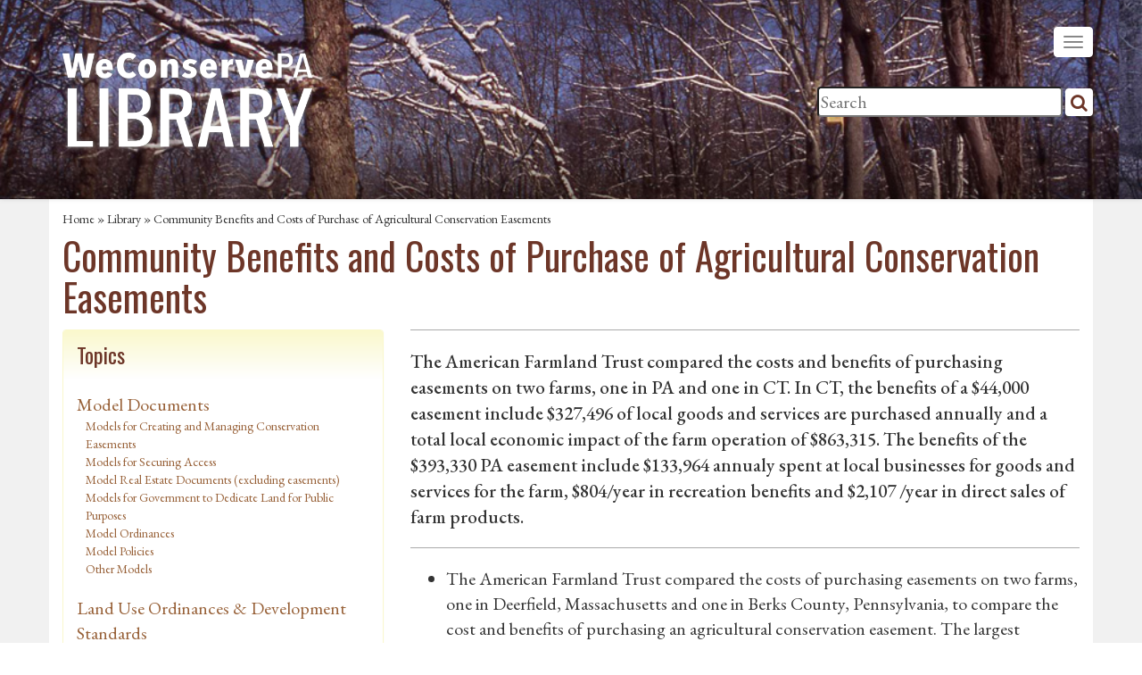

--- FILE ---
content_type: text/html; charset=utf-8
request_url: https://library.weconservepa.org/library_items/1028-Community-Benefits-and-Costs-of-Purchase-of-Agricultural-Conservation-Easements
body_size: 9247
content:
<!DOCTYPE html>
<html lang='en'>
<head>
<meta charset='utf-8'>
<meta content='IE=Edge,chrome=1' http-equiv='X-UA-Compatible'>
<meta content='width=device-width, initial-scale=1.0' name='viewport'>
<meta content='The American Farmland Trust compared the costs and benefits of purchasing easements on two farms, one in PA and one in CT.  In CT, the benefits of a $44...' name='description'>
<title>Community Benefits and Costs of Purchase of Agricultural Conservation Easements : WeConservePA Library</title>
<meta name="csrf-param" content="authenticity_token" />
<meta name="csrf-token" content="XIv9gn9Ka+aCb3XykFLNKF2+zge86DctjwXSg0bzk7Q86wVphpt0x42CocYpdPCZOntVfPY9hVlFbfTMqVRJKA==" />
<link href='https://fonts.googleapis.com/css2?family=EB+Garamond:ital,wght@0,400..800;1,400..800&amp;family=Oswald:ital,wght@0,200..700;1,200..700' rel='stylesheet'>
<link rel="stylesheet" media="all" href="/assets/application-90de31def4f1002996bd4278c17ecfa8.css" />
<link rel="apple-touch-icon" type="image/png" href="/assets/apple-touch-icon-ffbd212a10210040e62e712b711d7bde.png" sizes="180x180" />
<link rel="icon" type="image/png" href="/assets/favicon-32x32-ecdb54842ce7330fe22b55896d3b9272.png" sizes="32x32" />
<link rel="icon" type="image/png" href="/assets/favicon-16x16-4495815c26babe956cff903ccc2414bf.png" sizes="16x16" />
<link rel="manifest" type="image/x-icon" href="/assets/site-b5a4902b8daff5d070fd9040bb7d70f8.webmanifest" />
<link rel="shortcut icon" type="image/x-icon" href="/assets/favicon-8250f19102e718bd815219c8667a4e7e.ico" />
<script>
(function(w,d,s,l,i){w[l]=w[l]||[];w[l].push({'gtm.start':
new Date().getTime(),event:'gtm.js'});var f=d.getElementsByTagName(s)[0],
j=d.createElement(s),dl=l!='dataLayer'?'&l='+l:'';j.async=true;j.src=
'https://www.googletagmanager.com/gtm.js?id='+i+dl;f.parentNode.insertBefore(j,f);
})(window,document,'script','dataLayer','GTM-NFMPR6HD');
</script>
<link href='/updates.xml' rel='alternate' title='WeConservePA Library Site Updates' type='application/rss+xml'>
</head>
<body class='library_items general general-show en '>
<noscript>
<iframe height='0' src='https://www.googletagmanager.com/ns.html?id=GTM-NFMPR6HD' style='display:none;visibility:hidden' width='0'></iframe>
</noscript>
<div class='navbar navbar-default navbar-static-top'>
<div class='container-fluid header' data-url='/assets/headers/winter/4.jpg'>
<div class='container'>
<a class='navbar-brand' href='/'>
<img alt='WeConservePA Library logo' class='img-responsive weconservepa-logo' src='/assets/weconservepa-textonly-shadow-logo.png' width='50%'>
</a>
<button class='navbar-toggle' data-target='.navbar-responsive-collapse' data-toggle='collapse' type='button'>
<span class='icon-bar'></span>
<span class='icon-bar'></span>
<span class='icon-bar'></span>
</button>
<div class='search'>
<form action='/search'>
<input name='q' placeholder='Search' size='30' type='search'>
<button class='btn btn-link' type='submit'>
<i class='fa fa-search'></i>
</button>
</form>
</div>
<div class='container-fluid navbar-bg'>
<div class='navbar-collapse collapse navbar-responsive-collapse'>
<ul class='nav navbar-nav'>
<li class=''><a title="Home" href="/"><i class="fa fa-home"></i> Home</a></li>
<li class=''>
<a alt='' href='/guides' target='' title=''>Guides</a>
</li>
<li class='active'>
<a alt='' href='/library_items' target='' title=''>General Collection</a>
</li>
<li class=''>
<a alt='' href='/model-documents' target='' title=''>Model Documents</a>
</li>
<li class=''>
<a alt='' href='/stewardship-handbook' target='' title=''>Stewardship Handbook</a>
</li>
<li class=''>
<a alt='' href='/conservation-benefits' target='' title=''>Why Conserve?</a>
</li>
<li class=''>
<a alt='' href='instructional-videos' target='' title=''>Workshop Videos</a>
</li>
<li class=''>
<a alt='' href='https://weconservepa.org' target='_blank' title=''>WeConservePA.org</a>
</li>
<li class='visible-xs logged-in'>
</li>
<div class='visible-xs'>
<li class='nav-search'>
<form action='/search'>
<input name='q' placeholder='Search' size='22' type='search'>
<button class='btn btn-link' type='submit'>
<i class='fa fa-search'></i>
</button>
<input name='datatype' type='hidden' value='all'>
</form>
</li>
</div>
</ul>
</div>
</div>
</div>
</div>
</div>
<div class='container-fluid contentarea'>
<div class='container'>
<div class='login-control'>
</div>
<div class='crumbs'>
<a class="" href="/">Home</a> » <a class="" href="/library_items">Library</a> » Community Benefits and Costs of Purchase of Agricultural Conservation Easements
</div>

<h1 class='page_title'>Community Benefits and Costs of Purchase of Agricultural Conservation Easements</h1>

<div class="visible-xs-block">
  <a href="#" class="btn btn-default reveal-categories"><i class="fa fa-bars"></i> Library Topics</a>
  <br><br>
</div>

<div class="row">
  <div class="col-md-4 col-sm-5 search_interface hidden-xs categories-to-reveal">
    <div class="panel panel-info">
  <div class="panel-heading">Topics</div>
  <div class="panel-body">
    <div id="navigation">
      <ul class='list-unstyled panel-nav'>
        <li> <a class="" href="/library_items/topic/89-Model-Documents">Model Documents</a>
    <ul class="list-unstyled indented">
      <li> <a class="" href="/library_items/topic/170-Models-for-Creating-and-Managing-Conservation-Easements">Models for Creating and Managing Conservation Easements</a>
</li>
<li> <a class="" href="/library_items/topic/169-Models-for-Securing-Access">Models for Securing Access</a>
</li>
<li> <a class="" href="/library_items/topic/172-Model-Real-Estate-Documents-excluding-easements-">Model Real Estate Documents (excluding easements)</a>
</li>
<li> <a class="" href="/library_items/topic/166-Models-for-Government-to-Dedicate-Land-for-Public-Purposes">Models for Government to Dedicate Land for Public Purposes</a>
</li>
<li> <a class="" href="/library_items/topic/165-Model-Ordinances">Model Ordinances</a>
</li>
<li> <a class="" href="/library_items/topic/168-Model-Policies">Model Policies</a>
</li>
<li> <a class="" href="/library_items/topic/171-Other-Models">Other Models</a>
</li>

    </ul>
</li>
<li> <a class="" href="/library_items/topic/37-Land-Use-Ordinances-Development-Standards">Land Use Ordinances &amp; Development Standards</a>
    <ul class="list-unstyled indented">
      <li> <a class="" href="/library_items/topic/83-Farmland-Preservation">Farmland Preservation</a>
</li>
<li> <a class="" href="/library_items/topic/115-Conservation-by-Design">Conservation by Design</a>
    <ul class="list-unstyled indented">
      <li> <a class="" href="/library_items/topic/116-Conservation-by-Design-Case-Studies">Conservation by Design Case Studies</a>
</li>

    </ul>
</li>
<li> <a class="" href="/library_items/topic/157-Floodplain-Regulations">Floodplain Regulations</a>
</li>
<li> <a class="" href="/library_items/topic/105-Historic-Preservation-test">Historic Preservation test</a>
</li>
<li> <a class="" href="/library_items/topic/106-Historic-Preservation">Historic Preservation</a>
    <ul class="list-unstyled indented">
      <li> <a class="" href="/library_items/topic/107-Historic-Preservation-Ordinances">Historic Preservation Ordinances</a>
</li>

    </ul>
</li>
<li> <a class="" href="/library_items/topic/254-Outdoor-Lighting-and-Dark-Skies">Outdoor Lighting and Dark Skies</a>
    <ul class="list-unstyled indented">
      <li> <a class="" href="/library_items/topic/158-Lighting-Ordinances">Lighting Ordinances</a>
</li>

    </ul>
</li>
<li> <a class="" href="/library_items/topic/88-Official-Map">Official Map</a>
</li>
<li> <a class="" href="/library_items/topic/41-Public-Mandatory-Dedication-and-Fees-in-Lieu-Ordinances">Public (Mandatory) Dedication and Fees-in-Lieu Ordinances</a>
</li>
<li> <a class="" href="/library_items/topic/146-Riparian-Buffer-Protection-Ordinances">Riparian Buffer Protection Ordinances</a>
</li>
<li> <a class="" href="/library_items/topic/39-Sign-Ordinances">Sign Ordinances</a>
</li>
<li> <a class="" href="/library_items/topic/93-Steep-Slopes">Steep Slopes</a>
    <ul class="list-unstyled indented">
      <li> <a class="" href="/library_items/topic/220-Sample-Steep-Slope-Ordinances">Sample Steep Slope Ordinances</a>
</li>

    </ul>
</li>
<li> <a class="" href="/library_items/topic/150-Stormwater-Management">Stormwater Management</a>
</li>
<li> <a class="" href="/library_items/topic/38-Timber-Harvest-Ordinances">Timber Harvest Ordinances</a>
</li>
<li> <a class="" href="/library_items/topic/185-Traditional-Neighborhood-Development">Traditional Neighborhood Development</a>
</li>
<li> <a class="" href="/library_items/topic/98-Transportation-Design">Transportation Design</a>
    <ul class="list-unstyled indented">
      <li> <a class="" href="/library_items/topic/162-Traffic-Calming">Traffic Calming</a>
</li>
<li> <a class="" href="/library_items/topic/108-Complete-Streets">Complete Streets</a>
</li>

    </ul>
</li>
<li> <a class="" href="/library_items/topic/70-Transfer-of-Development-Rights">Transfer of Development Rights</a>
</li>
<li> <a class="" href="/library_items/topic/183-Tree-Ordinances-and-Commissions">Tree Ordinances and Commissions</a>
</li>
<li> <a class="" href="/library_items/topic/261-Weed-and-Property-Maintenance-Ordinances">Weed and Property Maintenance Ordinances</a>
</li>
<li> <a class="" href="/library_items/topic/104-Zoning-for-Solar-and-Wind-Systems">Zoning for Solar and Wind Systems</a>
    <ul class="list-unstyled indented">
      <li> <a class="" href="/library_items/topic/218-Model-Solar-and-Wind-Ordinances">Model Solar and Wind Ordinances</a>
</li>
<li> <a class="" href="/library_items/topic/219-Sample-Solar-and-Wind-Ordinances">Sample Solar and Wind Ordinances</a>
</li>

    </ul>
</li>
<li> <a class="" href="/library_items/topic/42-Other-Land-Use-Ordinances">Other Land Use Ordinances</a>
</li>
<li> <a class="" href="/library_items/topic/262-New-node">New node</a>
</li>

    </ul>
</li>
<li> <a class="" href="/library_items/topic/99-Land-Use-Planning-Community-Visioning">Land Use Planning &amp; Community Visioning</a>
    <ul class="list-unstyled indented">
      <li> <a class="" href="/library_items/topic/100-Build-Out-Analysis">Build Out Analysis</a>
</li>
<li> <a class="" href="/library_items/topic/96-Comprehensive-Plans">Comprehensive Plans</a>
</li>
<li> <a class="" href="/library_items/topic/97-Design-and-Vision">Design and Vision</a>
</li>
<li> <a class="" href="/library_items/topic/102-Development-Threat-Analysis">Development Threat Analysis</a>
</li>
<li> <a class="" href="/library_items/topic/101-Land-Use-and-Growth-Management">Land Use and Growth Management</a>
</li>
<li> <a class="" href="/library_items/topic/40-County-and-Regional-Recreation-Park-and-Open-Space-Plans">County and Regional Recreation, Park and Open Space Plans</a>
</li>
<li> <a class="" href="/library_items/topic/267-Municipal-Open-Space-Park-and-Recreation-Plans">Municipal Open Space, Park, and Recreation Plans</a>
</li>
<li> <a class="" href="/library_items/topic/167-PA-State-Level-Plans">PA State-Level Plans</a>
</li>
<li> <a class="" href="/library_items/topic/103-Technological-Tools-for-Land-Use-Planning">Technological Tools for Land Use Planning</a>
</li>
<li> <a class="" href="/library_items/topic/184-Urban-Growth-Boundaries">Urban Growth Boundaries</a>
</li>

    </ul>
</li>
<li> <a class="" href="/library_items/topic/173-Environmental-Advisory-Councils">Environmental Advisory Councils</a>
    <ul class="list-unstyled indented">
      <li> <a class="" href="/library_items/topic/237-EAC-Bylaws">EAC Bylaws</a>
</li>
<li> <a class="" href="/library_items/topic/236-Ordinances-to-Establish-EACs">Ordinances to Establish EACs</a>
</li>
<li> <a class="" href="/library_items/topic/296-Ordinances-Championed-by-EACs">Ordinances Championed by EACs</a>
</li>
<li> <a class="" href="/library_items/topic/295-EAC-Resolutions-Plans-Memos">EAC Resolutions, Plans &amp; Memos</a>
</li>
<li> <a class="" href="/library_items/topic/134-EAC-Fundraising">EAC Fundraising</a>
</li>
<li> <a class="" href="/library_items/topic/239-EAC-Meeting-Agendas-and-Minutes">EAC Meeting Agendas and Minutes</a>
</li>
<li> <a class="" href="/library_items/topic/240-EAC-Annual-Reports">EAC Annual Reports</a>
</li>
<li> <a class="" href="/library_items/topic/246-EAC-Outreach-and-Education-Materials">EAC Outreach and Education Materials</a>
</li>
<li> <a class="" href="/library_items/topic/258-EAC-Network-Conference-Archive">EAC Network Conference Archive</a>
</li>

    </ul>
</li>
<li> <a class="" href="/library_items/topic/71-Acquisition-of-Land-Easements">Acquisition of Land &amp; Easements</a>
    <ul class="list-unstyled indented">
      <li> <a class="" href="/library_items/topic/18-Appraisals">Appraisals</a>
</li>
<li> <a class="" href="/library_items/topic/72-Conservation-Easements">Conservation Easements</a>
    <ul class="list-unstyled indented">
      <li> <a class="" href="/library_items/topic/126-Baseline-Documentation">Baseline Documentation</a>
</li>
<li> <a class="" href="/library_items/topic/263-Carbon-Climate-and-Conservation-Easements">Carbon, Climate, and Conservation Easements</a>
</li>
<li> <a class="" href="/library_items/topic/111-Conservation-Easement-Amendment-Modification-and-Termination">Conservation Easement Amendment, Modification, and Termination</a>
</li>
<li> <a class="" href="/library_items/topic/265-Conservation-Easement-Co-Holders-Beneficiaries">Conservation Easement Co-Holders &amp; Beneficiaries</a>
</li>
<li> <a class="" href="/library_items/topic/266-Conservation-Easement-Defense">Conservation Easement Defense</a>
</li>
<li> <a class="" href="/library_items/topic/17-Conservation-Easement-Implementation-Guides">Conservation Easement Implementation Guides</a>
</li>
<li> <a class="" href="/library_items/topic/264-Conservation-Easement-Law-Philosophy-Speculation-Balderdash">Conservation Easement Law, Philosophy, Speculation &amp; Balderdash</a>
</li>
<li> <a class="" href="/library_items/topic/121-Transfer-Fees-and-Stewardship-Funding-Arrangements-for-Conservation-Easements">Transfer Fees and Stewardship Funding Arrangements for Conservation Easements</a>
</li>

    </ul>
</li>
<li> <a class="" href="/library_items/topic/259-Deed-Restrictions">Deed Restrictions</a>
</li>
<li> <a class="" href="/library_items/topic/148-Doing-Deals">Doing Deals</a>
</li>
<li> <a class="" href="/library_items/topic/91-Farmland-Preservation">Farmland Preservation</a>
</li>
<li> <a class="" href="/library_items/topic/136-Mortgage-Subordination-and-Non-Disturbance-Agreements">Mortgage Subordination and Non-Disturbance Agreements</a>
</li>
<li> <a class="" href="/library_items/topic/127-Negotiation">Negotiation</a>
</li>
<li> <a class="" href="/library_items/topic/22-Strategic-Conservation-Planning">Strategic Conservation Planning</a>
</li>
<li> <a class="" href="/library_items/topic/92-Survey-and-GPS">Survey and GPS</a>
</li>
<li> <a class="" href="/library_items/topic/90-Trail-and-Public-Access-Easements">Trail and Public Access Easements</a>
</li>
<li> <a class="" href="/library_items/topic/187-Project-Ranking-Systems">Project Ranking Systems</a>
</li>
<li> <a class="" href="/library_items/topic/209-Donated-Land">Donated Land</a>
</li>
<li> <a class="" href="/library_items/topic/210-Purchasing-Land">Purchasing Land</a>
</li>

    </ul>
</li>
<li> <a class="" href="/library_items/topic/75-Financing-Conservation-Fundraising-in-General">Financing Conservation &amp; Fundraising in General</a>
    <ul class="list-unstyled indented">
      <li> <a class="" href="/library_items/topic/76-Conservation-Finance-Multiple-Topic-Guides-">Conservation Finance (Multiple Topic Guides)</a>
</li>
<li> <a class="" href="/library_items/topic/49-Municipal-Open-Space-Programs-and-Referendums">Municipal Open Space Programs and Referendums</a>
    <ul class="list-unstyled indented">
      <li> <a class="" href="/library_items/topic/51-Open-Space-Referendum-Guidance-and-Results">Open Space Referendum Guidance and Results</a>
</li>
<li> <a class="" href="/library_items/topic/189-Ordinances-to-Place-a-Measure-on-the-Ballot">Ordinances to Place a Measure on the Ballot</a>
</li>
<li> <a class="" href="/library_items/topic/190-Ordinances-to-Enact-Taxes-and-Borrowing">Ordinances to Enact Taxes and Borrowing</a>
</li>
<li> <a class="" href="/library_items/topic/268-Open-Space-Program-Reports">Open Space Program Reports</a>
</li>

    </ul>
</li>
<li> <a class="" href="/library_items/topic/60-Fundraising">Fundraising</a>
    <ul class="list-unstyled indented">
      <li> <a class="" href="/library_items/topic/232-Planned-Giving">Planned Giving</a>
</li>

    </ul>
</li>
<li> <a class="" href="/library_items/topic/176-Gift-Acceptance-and-Solicitation-Policies">Gift Acceptance and Solicitation Policies</a>
</li>
<li> <a class="" href="/library_items/topic/122-Loans">Loans</a>
</li>
<li> <a class="" href="/library_items/topic/177-Restricted-Gifts">Restricted Gifts</a>
</li>
<li> <a class="" href="/library_items/topic/50-State-Conservation-Tax-Credits">State Conservation Tax Credits</a>
</li>
<li> <a class="" href="/library_items/topic/53-State-and-Federal-Funding-Programs">State and Federal Funding Programs</a>
</li>
<li> <a class="" href="/library_items/topic/178-Compensating-Development-Professionals">Compensating Development Professionals</a>
</li>

    </ul>
</li>
<li> <a class="" href="/library_items/topic/260-Defending-Conservation">Defending Conservation</a>
</li>
<li> <a class="" href="/library_items/topic/152-Outdoor-Recreation-Parks-Trails">Outdoor Recreation, Parks, &amp; Trails</a>
    <ul class="list-unstyled indented">
      <li> <a class="" href="/library_items/topic/151-Permits">Permits</a>
    <ul class="list-unstyled indented">
      <li> <a class="" href="/library_items/topic/221-Hunting-Permits">Hunting Permits</a>
</li>
<li> <a class="" href="/library_items/topic/222-Camping-Permits">Camping Permits</a>
</li>
<li> <a class="" href="/library_items/topic/223-Event-Permits">Event Permits</a>
</li>
<li> <a class="" href="/library_items/topic/224-Other-Permits">Other Permits</a>
</li>

    </ul>
</li>
<li> <a class="" href="/library_items/topic/159-Nature-Play">Nature Play</a>
    <ul class="list-unstyled indented">
      <li> <a class="" href="/library_items/topic/160-David-Sobel-s-Books">David Sobel&#39;s Books</a>
</li>

    </ul>
</li>
<li> <a class="" href="/library_items/topic/94-Municipal-Parks-and-Recreation">Municipal Parks and Recreation</a>
</li>
<li> <a class="" href="/library_items/topic/69-Trails">Trails</a>
    <ul class="list-unstyled indented">
      <li> <a class="" href="/library_items/topic/25-Other-Power-Driven-Mobility-Devices">Other Power-Driven Mobility Devices</a>
</li>

    </ul>
</li>
<li> <a class="" href="/library_items/topic/235-Public-Access-and-Land-Trusts">Public Access and Land Trusts</a>
</li>

    </ul>
</li>
<li> <a class="" href="/library_items/topic/16-Stewardship-of-the-Land">Stewardship of the Land</a>
    <ul class="list-unstyled indented">
      <li> <a class="" href="/library_items/topic/292-Stewardship-Handbook-Resources">Stewardship Handbook Resources</a>
</li>
<li> <a class="" href="/library_items/topic/182-Converting-Lawns">Converting Lawns</a>
</li>
<li> <a class="" href="/library_items/topic/82-Invasive-Species">Invasive Species</a>
    <ul class="list-unstyled indented">
      <li> <a class="" href="/library_items/topic/117-Invasive-Species-Ecology">Invasive Species Ecology</a>
</li>
<li> <a class="" href="/library_items/topic/119-Invasive-Species-Identification-and-Control">Invasive Species Identification and Control</a>
</li>
<li> <a class="" href="/library_items/topic/118-Invasive-Species-in-Pennsylvania">Invasive Species in Pennsylvania</a>
</li>

    </ul>
</li>
<li> <a class="" href="/library_items/topic/20-Habitat-and-Wildlife-Management">Habitat and Wildlife Management</a>
    <ul class="list-unstyled indented">
      <li> <a class="" href="/library_items/topic/233-Prescribed-Fire">Prescribed Fire</a>
    <ul class="list-unstyled indented">
      <li> <a class="" href="/library_items/topic/234-Conducting-Prescribed-Fires">Conducting Prescribed Fires</a>
</li>

    </ul>
</li>

    </ul>
</li>
<li> <a class="" href="/library_items/topic/81-Native-Plant-Species">Native Plant Species</a>
    <ul class="list-unstyled indented">
      <li> <a class="" href="/library_items/topic/241-Floristic-Quality-Assessments">Floristic Quality Assessments</a>
</li>

    </ul>
</li>
<li> <a class="" href="/library_items/topic/225-Renewable-Energy-Siting-and-Design">Renewable Energy Siting and Design</a>
</li>
<li> <a class="" href="/library_items/topic/21-Riparian-Buffer">Riparian Buffer</a>
</li>
<li> <a class="" href="/library_items/topic/95-Stewardship-of-Eased-Lands">Stewardship of Eased Lands</a>
</li>
<li> <a class="" href="/library_items/topic/196-Stewardship-of-Fee-Owned-Lands">Stewardship of Fee-Owned Lands</a>
</li>
<li> <a class="" href="/library_items/topic/214-Forest-Stewardship">Forest Stewardship</a>
</li>
<li> <a class="" href="/library_items/topic/227-Community-Gardens">Community Gardens</a>
</li>
<li> <a class="" href="/library_items/topic/230-Green-Burials-Cemeteries">Green Burials/Cemeteries</a>
</li>

    </ul>
</li>
<li> <a class="" href="/library_items/topic/23-Case-for-Conservation">Case for Conservation</a>
    <ul class="list-unstyled indented">
      <li> <a class="" href="/library_items/topic/113-Economic-Benefits-of-Conservation">Economic Benefits of Conservation</a>
    <ul class="list-unstyled indented">
      <li> <a class="" href="/library_items/topic/139-Economic-Benefits-of-Biodiversity">Economic Benefits of Biodiversity</a>
</li>
<li> <a class="" href="/library_items/topic/129-Economic-Benefits-of-Outdoor-Recreation-And-Tourism">Economic Benefits of Outdoor Recreation And Tourism</a>
</li>
<li> <a class="" href="/library_items/topic/137-Economic-Benefits-of-Parks">Economic Benefits of Parks</a>
</li>
<li> <a class="" href="/library_items/topic/140-Economic-Benefits-of-Trails">Economic Benefits of Trails</a>
</li>
<li> <a class="" href="/library_items/topic/131-Economic-Benefits-of-Urban-Trees-and-Green-Infrastructure">Economic Benefits of Urban Trees and Green Infrastructure</a>
</li>
<li> <a class="" href="/library_items/topic/133-Economic-Benefits-of-Waterways-and-Wetlands">Economic Benefits of Waterways and Wetlands</a>
</li>
<li> <a class="active" href="/library_items/topic/130-Economic-Benefits-of-Working-Lands">Economic Benefits of Working Lands</a>
</li>
<li> <a class="" href="/library_items/topic/251-Return-on-Environment-Studies">Return on Environment Studies</a>
</li>
<li> <a class="" href="/library_items/topic/77-Cost-of-Community-Services-Studies">Cost of Community Services Studies</a>
</li>
<li> <a class="" href="/library_items/topic/132-Economic-Benefits-of-Open-Space">Economic Benefits of Open Space</a>
</li>

    </ul>
</li>
<li> <a class="" href="/library_items/topic/112-Health-Benefits-of-Conservation">Health Benefits of Conservation</a>
    <ul class="list-unstyled indented">
      <li> <a class="" href="/library_items/topic/197-Nature-Therapy-for-Veterans">Nature Therapy for Veterans</a>
</li>

    </ul>
</li>
<li> <a class="" href="/library_items/topic/138-Environmental-Benefits-of-Conservation">Environmental Benefits of Conservation</a>
    <ul class="list-unstyled indented">
      <li> <a class="" href="/library_items/topic/145-Environmental-Benefits-of-Biodiversity">Environmental Benefits of Biodiversity</a>
</li>
<li> <a class="" href="/library_items/topic/143-Environmental-Benefits-of-Water-Quality">Environmental Benefits of Water Quality</a>
</li>

    </ul>
</li>
<li> <a class="" href="/library_items/topic/141-Economic-Impacts-of-Sprawl-and-Smart-Growth">Economic Impacts of Sprawl and Smart Growth</a>
    <ul class="list-unstyled indented">
      <li> <a class="" href="/library_items/topic/114-Conducting-Cost-of-Community-Service-Studies">Conducting Cost of Community Service Studies</a>
</li>

    </ul>
</li>
<li> <a class="" href="/library_items/topic/248-Study-Summaries">Study Summaries</a>
</li>
<li> <a class="" href="/library_items/topic/135-XXXX">XXXX</a>
</li>
<li> <a class="" href="/library_items/topic/247-Fact-Sheets">Fact Sheets</a>
</li>
<li> <a class="" href="/library_items/topic/27-Public-Opinion-Surveys-and-Polls">Public Opinion Surveys and Polls</a>
    <ul class="list-unstyled indented">
      <li> <a class="" href="/library_items/topic/205-Pennsylvania">Pennsylvania</a>
</li>
<li> <a class="" href="/library_items/topic/206-Nationwide">Nationwide</a>
</li>
<li> <a class="" href="/library_items/topic/207-Other-States">Other States</a>
</li>

    </ul>
</li>
<li> <a class="" href="/library_items/topic/181-Stories-Highlighting-the-Benefits-of-Conservation">Stories Highlighting the Benefits of Conservation</a>
</li>

    </ul>
</li>
<li> <a class="" href="/library_items/topic/33-Introduction-to-Land-Trusts-Their-Work">Introduction to Land Trusts &amp; Their Work</a>
    <ul class="list-unstyled indented">
      <li> <a class="" href="/library_items/topic/212-Pennsylvania-Land-Trust-Census-Reports">Pennsylvania Land Trust Census Reports</a>
</li>

    </ul>
</li>
<li> <a class="" href="/library_items/topic/174-Taxes">Taxes</a>
    <ul class="list-unstyled indented">
      <li> <a class="" href="/library_items/topic/175-Property-Tax-Exemption">Property Tax Exemption</a>
</li>
<li> <a class="" href="/library_items/topic/79-Preferential-Assessment-Clean-Green-">Preferential Assessment (Clean &amp; Green)</a>
</li>
<li> <a class="" href="/library_items/topic/163-Internal-Revenue-Service-Guidance">Internal Revenue Service Guidance</a>
</li>
<li> <a class="" href="/library_items/topic/86-Federal-Tax-Law">Federal Tax Law</a>
</li>

    </ul>
</li>
<li> <a class="" href="/library_items/topic/28-The-Law">The Law</a>
    <ul class="list-unstyled indented">
      <li> <a class="" href="/library_items/topic/32-Audits">Audits</a>
</li>
<li> <a class="" href="/library_items/topic/31-Case-Law-Review-by-Frone-Crawford-Jr-">Case Law Review by Frone Crawford, Jr.</a>
</li>
<li> <a class="" href="/library_items/topic/30-Eminent-Domain-and-Takings">Eminent Domain and Takings</a>
</li>
<li> <a class="" href="/library_items/topic/124-Federal-Law-non-tax-">Federal Law (non-tax)</a>
</li>
<li> <a class="" href="/library_items/topic/144-New-Jersey-Law">New Jersey Law</a>
</li>
<li> <a class="" href="/library_items/topic/155-Pennsylvania-Constitution-Environmental-Rights-Amendment">Pennsylvania Constitution/Environmental Rights Amendment</a>
</li>
<li> <a class="" href="/library_items/topic/85-Pennsylvania-Statutes">Pennsylvania Statutes</a>
</li>
<li> <a class="" href="/library_items/topic/110-Pennsylvania-Code">Pennsylvania Code</a>
</li>
<li> <a class="" href="/library_items/topic/125-Pennsylvania-Case-Law">Pennsylvania Case Law</a>
</li>
<li> <a class="" href="/library_items/topic/147-Public-Trust-Doctrine">Public Trust Doctrine</a>
</li>
<li> <a class="" href="/library_items/topic/154-SLAPP">SLAPP</a>
</li>

    </ul>
</li>
<li> <a class="" href="/library_items/topic/34-Landowner-Resources">Landowner Resources</a>
    <ul class="list-unstyled indented">
      <li> <a class="" href="/library_items/topic/36-Government-Incentives">Government Incentives</a>
</li>
<li> <a class="" href="/library_items/topic/35-Landowner-Guides">Landowner Guides</a>
</li>

    </ul>
</li>
<li> <a class="" href="/library_items/topic/48-Non-Regulatory-Government-Options">Non-Regulatory Government Options</a>
    <ul class="list-unstyled indented">
      <li> <a class="" href="/library_items/topic/52-General-Resources-for-Government">General Resources for Government</a>
</li>

    </ul>
</li>
<li> <a class="" href="/library_items/topic/226-Climate-Change-Conservation">Climate Change &amp; Conservation</a>
</li>
<li> <a class="" href="/library_items/topic/55-Organizational-Operations-Management">Organizational Operations &amp; Management</a>
    <ul class="list-unstyled indented">
      <li> <a class="" href="/library_items/topic/64-Advocacy-and-Lobbying">Advocacy and Lobbying</a>
</li>
<li> <a class="" href="/library_items/topic/59-Bylaws">Bylaws</a>
</li>
<li> <a class="" href="/library_items/topic/63-Collaboration-and-Mergers">Collaboration and Mergers</a>
</li>
<li> <a class="" href="/library_items/topic/198-Communications">Communications</a>
    <ul class="list-unstyled indented">
      <li> <a class="" href="/library_items/topic/62-Landowner-Communications">Landowner Communications</a>
</li>
<li> <a class="" href="/library_items/topic/199-Member-Donor-Communications">Member/Donor Communications</a>
</li>
<li> <a class="" href="/library_items/topic/213-Social-Media">Social Media</a>
</li>
<li> <a class="" href="/library_items/topic/215-Storytelling">Storytelling</a>
</li>
<li> <a class="" href="/library_items/topic/180-Communication-Plans-and-Policies">Communication Plans and Policies</a>
</li>

    </ul>
</li>
<li> <a class="" href="/library_items/topic/61-Ethics">Ethics</a>
</li>
<li> <a class="" href="/library_items/topic/191-Investing">Investing</a>
    <ul class="list-unstyled indented">
      <li> <a class="" href="/library_items/topic/192-Investment-Strategy">Investment Strategy</a>
</li>
<li> <a class="" href="/library_items/topic/193-Investment-Policy">Investment Policy</a>
</li>
<li> <a class="" href="/library_items/topic/194-Investment-Governance">Investment Governance</a>
</li>
<li> <a class="" href="/library_items/topic/195-Choosing-an-Investment-Advisor">Choosing an Investment Advisor</a>
</li>

    </ul>
</li>
<li> <a class="" href="/library_items/topic/57-Land-Trust-Standards-and-Practices">Land Trust Standards and Practices</a>
</li>
<li> <a class="" href="/library_items/topic/120-Nonprofit-Leadership">Nonprofit Leadership</a>
</li>
<li> <a class="" href="/library_items/topic/78-Nonprofit-Name-Change">Nonprofit Name Change</a>
</li>
<li> <a class="" href="/library_items/topic/188-Recordkeeping">Recordkeeping</a>
</li>
<li> <a class="" href="/library_items/topic/29-Reducing-Liability">Reducing Liability</a>
</li>
<li> <a class="" href="/library_items/topic/56-Strategic-Plans-Work-Plans">Strategic Plans/Work Plans</a>
</li>
<li> <a class="" href="/library_items/topic/231-Succession-Planning">Succession Planning</a>
</li>
<li> <a class="" href="/library_items/topic/242-Nonprofit-Volunteers-and-Interns">Nonprofit Volunteers and Interns</a>
    <ul class="list-unstyled indented">
      <li> <a class="" href="/library_items/topic/243-Volunteer-Handbooks-and-Manuals">Volunteer Handbooks and Manuals</a>
</li>
<li> <a class="" href="/library_items/topic/244-Volunteer-Waivers-and-Release-Forms">Volunteer Waivers and Release Forms</a>
</li>
<li> <a class="" href="/library_items/topic/109-Intern-Resources">Intern Resources</a>
</li>

    </ul>
</li>

    </ul>
</li>
<li> <a class="" href="/library_items/topic/43-Natural-Gas">Natural Gas</a>
    <ul class="list-unstyled indented">
      <li> <a class="" href="/library_items/topic/46-Natural-Gas-Guidance">Natural Gas Guidance</a>
</li>
<li> <a class="" href="/library_items/topic/45-Natural-Gas-Leases">Natural Gas Leases</a>
</li>
<li> <a class="" href="/library_items/topic/44-Natural-Gas-Websites-and-Blogs">Natural Gas Websites and Blogs</a>
</li>

    </ul>
</li>
<li> <a class="" href="/library_items/topic/65-Public-Policy">Public Policy</a>
    <ul class="list-unstyled indented">
      <li> <a class="" href="/library_items/topic/66-Working-Papers">Working Papers</a>
</li>

    </ul>
</li>
<li> <a class="" href="/library_items/topic/73-Education-Communication">Education &amp; Communication</a>
    <ul class="list-unstyled indented">
      <li> <a class="" href="/library_items/topic/68-Curricula">Curricula</a>
</li>
<li> <a class="" href="/library_items/topic/149-Issue-Advocacy">Issue Advocacy</a>
</li>
<li> <a class="" href="/library_items/topic/164-Language-of-Conservation">Language of Conservation</a>
</li>
<li> <a class="" href="/library_items/topic/80-Outreach-Programs">Outreach Programs</a>
</li>
<li> <a class="" href="/library_items/topic/142-Social-Networking">Social Networking</a>
</li>
<li> <a class="" href="/library_items/topic/217-Effective-Storytelling">Effective Storytelling</a>
</li>

    </ul>
</li>
<li> <a class="" href="/library_items/topic/128-Miscellaneous">Miscellaneous</a>
    <ul class="list-unstyled indented">
      <li> <a class="" href="/library_items/topic/26-Archive-of-Old-Editions">Archive of Old Editions</a>
</li>
<li> <a class="" href="/library_items/topic/87-Kittatinny-Municipal-Resources">Kittatinny Municipal Resources</a>
</li>
<li> <a class="" href="/library_items/topic/161-XXX">XXX</a>
</li>
<li> <a class="" href="/library_items/topic/47-YYY">YYY</a>
</li>

    </ul>
</li>
<li> <a class="" href="/library_items/topic/153-Water-Resources">Water Resources</a>
    <ul class="list-unstyled indented">
      <li> <a class="" href="/library_items/topic/228-Green-Infrastructure">Green Infrastructure</a>
</li>
<li> <a class="" href="/library_items/topic/229-Agricultural-BMPs">Agricultural BMPs</a>
</li>
<li> <a class="" href="/library_items/topic/54-CREP-and-Riparian-Buffers">CREP and Riparian Buffers</a>
</li>

    </ul>
</li>
<li> <a class="" href="/library_items/topic/123-Print-Editions-of-WeConservePA-Guides">Print Editions of WeConservePA Guides</a>
</li>
<li> <a class="" href="/library_items/topic/269-WeConservePA-Instructional-Videos">WeConservePA Instructional Videos</a>
    <ul class="list-unstyled indented">
      <li> <a class="" href="/library_items/topic/270-EAC-Operation-Videos">EAC Operation Videos</a>
</li>
<li> <a class="" href="/library_items/topic/271-Education-Outreach-Videos">Education &amp; Outreach Videos</a>
</li>
<li> <a class="" href="/library_items/topic/272-Fundraising-Videos">Fundraising Videos</a>
</li>
<li> <a class="" href="/library_items/topic/273-GIS-GPS-Drones-More-Tech-Videos">GIS, GPS, Drones &amp; More Tech Videos</a>
</li>
<li> <a class="" href="/library_items/topic/274-Land-Protection-Videos">Land Protection Videos</a>
</li>
<li> <a class="" href="/library_items/topic/275-Land-Stewardship-Restoration-Videos">Land Stewardship &amp; Restoration Videos</a>
    <ul class="list-unstyled indented">
      <li> <a class="" href="/library_items/topic/288-Forest-Management-Videos">Forest Management Videos</a>
</li>

    </ul>
</li>
<li> <a class="" href="/library_items/topic/276-Liability-Videos">Liability Videos</a>
</li>
<li> <a class="" href="/library_items/topic/277-Organization-Operations-Videos">Organization Operations Videos</a>
</li>
<li> <a class="" href="/library_items/topic/278-Other-Videos">Other Videos</a>
</li>
<li> <a class="" href="/library_items/topic/279-Solar-Power-Videos">Solar Power Videos</a>
</li>
<li> <a class="" href="/library_items/topic/280-Sustainable-Development-Planning-Videos">Sustainable Development &amp; Planning Videos</a>
    <ul class="list-unstyled indented">
      <li> <a class="" href="/library_items/topic/289-Stormwater-Flooding-Videos">Stormwater &amp; Flooding Videos</a>
</li>
<li> <a class="" href="/library_items/topic/290-Climate-Energy-Videos">Climate &amp; Energy Videos</a>
</li>
<li> <a class="" href="/library_items/topic/291-Light-Pollution-Videos">Light Pollution Videos</a>
</li>
<li> <a class="" href="/library_items/topic/287-Beyond-Lawns-Videos">Beyond Lawns Videos</a>
</li>

    </ul>
</li>
<li> <a class="" href="/library_items/topic/281-Trail-Videos">Trail Videos</a>
    <ul class="list-unstyled indented">
      <li> <a class="" href="/library_items/topic/282-Beyond-the-Trail-Videos">Beyond the Trail Videos</a>
</li>
<li> <a class="" href="/library_items/topic/283-Trail-Access-Videos">Trail Access Videos</a>
</li>
<li> <a class="" href="/library_items/topic/284-Trail-Management-Videos">Trail Management Videos</a>
</li>
<li> <a class="" href="/library_items/topic/285-Trail-Development-Videos">Trail Development Videos</a>
</li>
<li> <a class="" href="/library_items/topic/286-Trail-Planning-Videos">Trail Planning Videos</a>
</li>

    </ul>
</li>

    </ul>
</li>

      </ul>
    </div>
  </div>
</div>

  </div>

  <div id="object-body" class="col-md-8 col-sm-7">

    <div id="object-metadata">
      <div class="one_line_summary lead">
        <p>The American Farmland Trust compared the costs and benefits of purchasing easements on two farms, one in PA and one in CT.  In CT, the benefits of a $44,000 easement include $327,496 of local goods and services are purchased annually and a total local economic impact of the farm operation of $863,315.  The benefits of the $393,330 PA  easement include $133,964 annualy spent at local businesses for goods and services for the farm, $804/year in recreation benefits and $2,107 /year in direct sales of farm products.</p>
      </div>
    </div>
  </div>

  <div class="library_item_body col-md-8 col-sm-7">

      <div class="library-item-detail">
        <ul>
	<li>The American Farmland Trust compared the costs of purchasing easements on two farms, one in Deerfield, Massachusetts and one in Berks County, Pennsylvania, to compare the cost and benefits of purchasing an agricultural conservation easement. The largest economic benefits of the easements were the purchases of local goods and services, employment and product sales.</li>
	<li>The benefits of the $44,000 Deerfield easement include:
	<ul>
		<li>$327,496 of local goods and services are purchased annually and a total local economic impact of the farm operation of $863,315.</li>
		<li>In addition to the eased property, the farmer also leased 37.6 acres and actively farmed them. Without the eased property, which forms the core of the farm&rsquo;s operations, it is likely that the other acres would not be used for agriculture. Neighbors benefited from the $10,790 in lease payments.</li>
		<li>The prevention of $2,139 costs in soil loss due to erosion from residential development.</li>
		<li>A net annual benefit of $82 in property tax revenue to pay for community services.</li>
	</ul>
	</li>
	<li>The benefits of the $393,330 Berks easement include:
	<ul>
		<li>$133,964 spent annually at local businesses for goods and services for the farm.</li>
		<li>$804/year in recreation benefits.</li>
		<li>$2,107 in direct sales of farm products.</li>
		<li>Local residents value their desire to have the farmland as part of their community at $49,466 for a five-year period.</li>
	</ul>
	</li>
</ul>

      </div>

      <div class="library_item_files">
        <div class="clearfix"></div>
          <h4>Download/View</h4>

        <div class="file-list">
              <a href="/library_items/1028/files/947">
    <div class="file small list">
      <div class="file-icon file-icon-pdf" title="Community_Benefits_and_Costs_of_Purchase_of_Agricultural_Conservation_Easements.pdf" alt="Community_Benefits_and_Costs_of_Purchase_of_Agricultural_Conservation_Easements.pdf">
        <div class="page-curl"></div>
        <div class="file-icon-img"><img src='/assets/file-icons/pdf.png' width='50'></div>
      </div>
      <div class="filedetail">
        Community_Benefits_and_Costs_of_Purchase_of_Agricultural_Conservation_Easements.pdf<br>
        (pdf, 207.0 kb)
      </div>
    </div>
  </a>


        </div>
      </div>
      <div class="clearfix"></div>


    <hr/>

    <div class="library_item_metadata">
        <p>Year: 2005</p>


        <p>Organization/Source: <a href="/library_items/orgs/18">United States Department of Agriculture</a></p>

        <p>Topic tags: <a href="/library_items/topic/130-Economic-Benefits-of-Working-Lands">Economic Benefits of Working Lands</a></p>


    </div>

      <p>Prepared by the American Farmland Trust</p>

  </div>
</div>

</div>
</div>
<div class='container-fluid footer-nav'>
<div class='container'>
<footer class='row'>
<ul>
<li><a href="/about">About</a></li>
<li><a href="/contact">Contact</a></li>
<li><a href="/donate">Donate</a></li>
<li><a href="/terms">Terms</a></li>
<li><a href="/experts">Experts</a></li>
<li><a href="/glossary">Glossary</a></li>
<li><a href="/ceap">Conservation Easement Assistance Program</a></li>
<li><a href="/login">Log in</a></li>
</ul>
</footer>
</div>
</div>
<div class='container-fluid footer-palta'>
<div class='container'>
<footer class='row'>
<div class='col-sm-3 col-xs-6 palta-logo-grey'>
<a href='https://weconservepa.org'>
<img alt='WeConservePA logo' src='/assets/weconservepa-logo.png' width='167'>
</a>
</div>
<div class='col-sm-4 col-xs-6'>
<address>
717.230.8560
<br>
<a href="/cdn-cgi/l/email-protection#eb82858d84abbc8ea88485988e999d8ebbaac584998c"><span class="__cf_email__" data-cfemail="771e1911183720123418190412050112273659180510">[email&#160;protected]</span></a>
</address>
<p>
<a href="https://weconservepa.org">WeConservePA</a>
</p>
</div>
<div class='col-sm-5 col-xs-12'>
<p>
This website is made possible in part by the Environmental Stewardship Fund and the Keystone Recreation, Park and Conservation Fund under the administration of the Department of Conservation and Natural Resources, Bureau of Recreation and Conservation
</p>
</div>
</footer>
</div>
</div>
<script data-cfasync="false" src="/cdn-cgi/scripts/5c5dd728/cloudflare-static/email-decode.min.js"></script><script defer src="https://static.cloudflareinsights.com/beacon.min.js/vcd15cbe7772f49c399c6a5babf22c1241717689176015" integrity="sha512-ZpsOmlRQV6y907TI0dKBHq9Md29nnaEIPlkf84rnaERnq6zvWvPUqr2ft8M1aS28oN72PdrCzSjY4U6VaAw1EQ==" data-cf-beacon='{"version":"2024.11.0","token":"325121f932034b238a4512045f0679d7","r":1,"server_timing":{"name":{"cfCacheStatus":true,"cfEdge":true,"cfExtPri":true,"cfL4":true,"cfOrigin":true,"cfSpeedBrain":true},"location_startswith":null}}' crossorigin="anonymous"></script>
</body>
</html>
<script src="/assets/application-c9feab4225316226ae225254516e792b.js" defer="defer"></script>
<script>
  <!-- Google tag (gtag.js) -->
  <script async src="https://www.googletagmanager.com/gtag/js?id=G-RV8TGRTRM7"></script>
  <script>
    window.dataLayer = window.dataLayer || [];
    function gtag(){dataLayer.push(arguments);}
    gtag('js', new Date());
    gtag('config', 'G-RV8TGRTRM7');
  </script>
</script>
